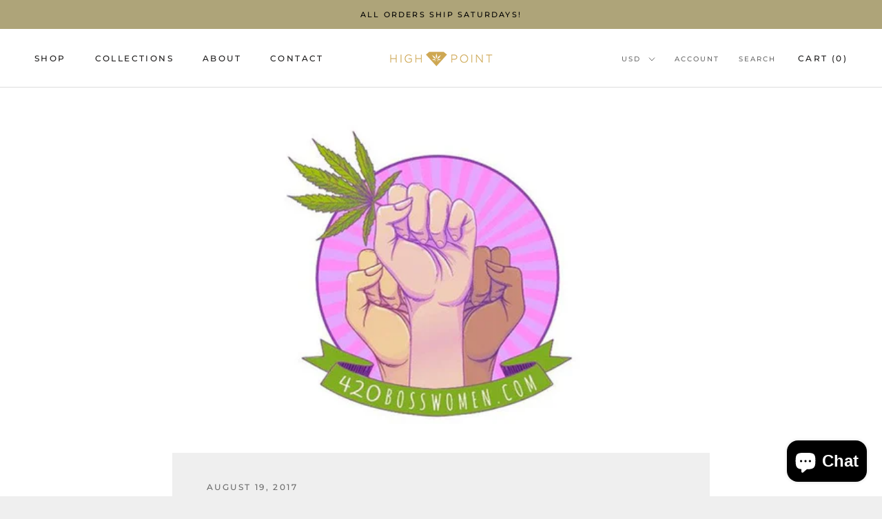

--- FILE ---
content_type: text/html; charset=utf-8
request_url: https://highpointjewelry.com/collections?view=livesearch
body_size: 1195
content:
[{"title":"All Products","price":"","price2":"","url":"\/collections\/all-products","thumb":"\/\/highpointjewelry.com\/cdn\/shop\/products\/Molecule_small.jpg?v=1586902491","id":264000864291,"preferred":"0","published_at":"2022-07-15 12:22:43 -0600","created_at":"","object_type":"collection","sku":"","allinfo":""},{"title":"Ankle Bracelets","price":"","price2":"","url":"\/collections\/anklets","thumb":"\/\/highpointjewelry.com\/cdn\/shop\/collections\/AnkletTrio_small.jpg?v=1600804598","id":173564985379,"preferred":"0","published_at":"2020-09-22 13:29:02 -0600","created_at":"","object_type":"collection","sku":"","allinfo":""},{"title":"Beaded Bracelets","price":"","price2":"","url":"\/collections\/beaded-bracelets","thumb":"\/\/highpointjewelry.com\/cdn\/shop\/products\/buildabracelet_noturq_small.gif?v=1562178982","id":263947026467,"preferred":"0","published_at":"2022-07-12 12:33:47 -0600","created_at":"","object_type":"collection","sku":"","allinfo":""},{"title":"Bracelets","price":"","price2":"","url":"\/collections\/bracelets","thumb":"\/\/highpointjewelry.com\/cdn\/shop\/products\/GeniferM_BRACELET_BOHO_2_TMR_2018_copy_6f35db17-5368-46d2-b2fe-fd34583b4ff2_small.jpg?v=1612567922","id":159367757859,"preferred":"0","published_at":"2020-02-20 08:09:48 -0700","created_at":"","object_type":"collection","sku":"","allinfo":""},{"title":"Cufflinks","price":"","price2":"","url":"\/collections\/cufflinks","thumb":"\/\/highpointjewelry.com\/cdn\/shop\/products\/Cufflinks_Silver_Leaf_TMR_402017_small.jpg?v=1534327776","id":263947059235,"preferred":"0","published_at":"2022-07-12 12:35:21 -0600","created_at":"","object_type":"collection","sku":"","allinfo":""},{"title":"Custom","price":"","price2":"","url":"\/collections\/custom","thumb":"\/\/highpointjewelry.com\/cdn\/shop\/products\/Bracelets_GeniferM_Jewelry_IMG_7453_TMR_402018_preview_small.jpg?v=1587046329","id":58721009699,"preferred":"0","published_at":"2018-08-22 00:34:20 -0600","created_at":"","object_type":"collection","sku":"","allinfo":""},{"title":"Earrings","price":"","price2":"","url":"\/collections\/earrings","thumb":"\/\/highpointjewelry.com\/cdn\/shop\/products\/SE2349T-SS_3849ab5487df7e0b995714315aaa02a4_small.jpg?v=1587046378","id":159367790627,"preferred":"0","published_at":"2020-02-20 08:15:26 -0700","created_at":"","object_type":"collection","sku":"","allinfo":""},{"title":"Fashion Pins","price":"","price2":"","url":"\/collections\/fashion-pins","thumb":"\/\/highpointjewelry.com\/cdn\/shop\/products\/SZ1789TA-SS_c48b806e-e0ab-4c63-b0c3-d8cbf38addcf_small.jpg?v=1591999758","id":159367823395,"preferred":"0","published_at":"2020-02-20 08:15:26 -0700","created_at":"","object_type":"collection","sku":"","allinfo":""},{"title":"For Men","price":"","price2":"","url":"\/collections\/gentlemans-collection","thumb":"\/\/highpointjewelry.com\/cdn\/shop\/products\/SZ1789TA-SS_c48b806e-e0ab-4c63-b0c3-d8cbf38addcf_small.jpg?v=1591999758","id":159367888931,"preferred":"0","published_at":"2020-02-20 08:15:26 -0700","created_at":"","object_type":"collection","sku":"","allinfo":""},{"title":"High Point Gold \u0026 Diamonds Collection","price":"","price2":"","url":"\/collections\/high-point-collection","thumb":"\/\/highpointjewelry.com\/cdn\/shop\/products\/NewPS1014YG_small.jpg?v=1614368059","id":159224856611,"preferred":"0","published_at":"2020-02-15 16:26:27 -0700","created_at":"","object_type":"collection","sku":"","allinfo":""},{"title":"High Point Silver Collection","price":"","price2":"","url":"\/collections\/hp-silver-collection","thumb":"\/\/highpointjewelry.com\/cdn\/shop\/files\/Hands-clean-up_IMG_1368_small.jpg?v=1749471283","id":159224889379,"preferred":"0","published_at":"2020-02-15 16:26:27 -0700","created_at":"","object_type":"collection","sku":"","allinfo":""},{"title":"Molecule Collection","price":"","price2":"","url":"\/collections\/molecule-collection","thumb":"\/\/highpointjewelry.com\/cdn\/shop\/files\/Hands-clean-up_IMG_1364_small.jpg?v=1749471309","id":159224922147,"preferred":"0","published_at":"2020-02-15 16:26:27 -0700","created_at":"","object_type":"collection","sku":"","allinfo":""},{"title":"Necklaces","price":"","price2":"","url":"\/collections\/necklaces","thumb":"\/\/highpointjewelry.com\/cdn\/shop\/products\/DSF1172_small.jpg?v=1543865071","id":159367921699,"preferred":"0","published_at":"2020-02-20 08:15:26 -0700","created_at":"","object_type":"collection","sku":"","allinfo":""},{"title":"Pendants","price":"","price2":"","url":"\/collections\/pendants","thumb":"\/\/highpointjewelry.com\/cdn\/shop\/products\/NewPS1014YG_small.jpg?v=1614368059","id":159367954467,"preferred":"0","published_at":"2020-02-20 08:15:26 -0700","created_at":"","object_type":"collection","sku":"","allinfo":""},{"title":"PsyNecklaces and Charms","price":"","price2":"","url":"\/collections\/psynecklaces-and-charms","thumb":"\/\/highpointjewelry.com\/cdn\/shop\/files\/Hands-clean-up_IMG_1366_small.jpg?v=1749471167","id":465502732323,"preferred":"0","published_at":"2025-03-24 08:33:41 -0600","created_at":"","object_type":"collection","sku":"","allinfo":""},{"title":"The Sweet Heart Collection","price":"","price2":"","url":"\/collections\/the-sweet-heart-collection","thumb":"\/\/highpointjewelry.com\/cdn\/shop\/products\/es10hrtstss_small.jpg?v=1624912407","id":261231935523,"preferred":"0","published_at":"2021-06-28 14:27:28 -0600","created_at":"","object_type":"collection","sku":"","allinfo":""},{"title":"", "id":"", "price":"", "allinfo":""}]

--- FILE ---
content_type: text/javascript
request_url: https://highpointjewelry.com/cdn/shop/t/9/assets/ets_fs_config.js?v=169362185668322339351658340269
body_size: 1244
content:
const ETS_FS_DATA="[FS_DATA]",ETS_FS_CONFIG={general:{filter_position:"side_bar",pagination_type:"load_more",load_more_btn_label_color_hover:"#ffffff",load_more_btn_border_color_hover:"#e1bf6b",load_more_btn_background_color_hover:"#e1bf6b",pagination_btn_label_color_hover:null,pagination_btn_border_color_hover:null,pagination_btn_background_color_hover:null,products_per_page:24,sort_by:[{value:"best_selling",label:"Best selling",default:!0},{value:"product_title_a_z",label:"Product title A-Z",default:!1},{value:"product_title_z_a",label:"Product title Z-A",default:!1},{value:"lowest_price",label:"Lowest price",default:!1},{value:"highest_price",label:"Highest price",default:!1},{value:"newest",label:"Newest",default:!1},{value:"oldest",label:"Oldest",default:!1}],general:"General",text_alignment:"left",enable:!1},filterStyle:{clear_text_color:null,clear_text_color_hover:"#e1bf6b",price_range_available_color:null,price_range_selected_color:null,title_color:"#000000",title_font_size:12,value_color:null,value_color_hover_active:"#e1bf6b",value_font_size:12,filter_style:"Filter style"},productLayout:{add_to_cart_btn_background_color:"#515050",add_to_cart_btn_background_hover_color:"#e1bf6b",add_to_cart_btn_border_color:"#515050",add_to_cart_btn_border_hover_color:"#515050",add_to_cart_btn_text_color:"#ffffff",add_to_cart_btn_text_hover_color:"#ffffff",add_to_cart_position:"bottom_product_information",display_2nd_image_when_hover:!0,display_add_to_cart_button:!0,display_options:!1,display_original_price:!0,display_out_of_stock_label:!1,display_product_per_row:{desktop:3,mobile:2,tablet:3},display_sale_label:!0,display_vendor:!1,options_position:"under_product_price",options_to_display:[],original_price_color:"#e1bf6b",original_price_position:"right",out_of_stock_background_color:null,out_of_stock_label_position:"left",out_of_stock_text_color:null,price_color:"#4a4a4a",price_font_size:13,product_image_scale:11,sale_label_background_color:"#e1bf6b",sale_label_position:"right",sale_label_text_color:"#ffffff",sale_label_type:"text",title_color:"#4a4a4a",title_color_hover:"#e1bf6b",title_font_size:16,use_layout:"custom",vendor_position:"below_title",vendor_text_color:null,vendor_text_font_size:15,when_to_display_add_cart_btn:"always_display",when_to_display_options:"always_display",when_to_display_options_color:null,product_layout:"Product layout",display_line:"right"},product_layout_type:"custom",instance_search:{enable:!0,display_instant_search:!0,search_types:[{enable:!0,type:"Search suggestions",value:"suggestions",label:"Suggestions",result_number:3},{enable:!0,type:"Search products",value:"products",label:"Products",result_number:3},{enable:!0,type:"Search collections",value:"collections",label:"Collections",result_number:3},{enable:!0,type:"Search pages",value:"pages",label:"Pages",result_number:3},{enable:!0,type:"Search posts",value:"posts",label:"Posts",result_number:3}],layout:"layout_4",box_width_type:"auto",box_width_value:1e3,box_alignment:"center",search_view_all_bg_color:"#4cc5f8",search_view_all_bg_color_hover:"#20a5dd",use_search_box:"app",width_input_search:1200,btn_toggle_search_color:"#333333"},page_result:{enable_filter:!0,search_type:[{enable:!0,value:"products",search_result:"Products",label:"Products",per_page:12},{enable:!0,value:"collections",search_result:"Collections",label:"Collections",per_page:12},{enable:!0,value:"pages",search_result:"Pages",label:"Pages",per_page:12},{enable:!0,value:"posts",search_result:"Posts",label:"Posts",per_page:12}],pagination_type:"pagination",load_more_btn_label_color_hover:"",load_more_btn_border_color_hover:"",load_more_btn_background_color_hover:"",pagination_btn_label_color_hover:"",pagination_btn_border_color_hover:"",pagination_btn_background_color_hover:""},selectors:{filter_default:".CollectionToolbar",search_input:["#Search .Search__Input"],search_input_main:".EmptyState__Action .Form__Input",cart_number:".Header__CartCount",product_section:".ProductList",pagination_default:".Pagination",btn_submit_search:".site-header__search-submit",btn_submit_search_main:".template-search__search .search__button",hidden_elements:[".js-sidebar",".CollectionInner__Sidebar"],btn_form_search:['.HorizontalList__Item a[href="/search"]'],search_input_focus:[".EmptyState__Action .Form__Input"]},theme_name:"prestige",listIdsThemeDefault:[100014,887,885,829,796,775,766,578,730,679,380,1368,1363,1356,464,871,857,812,865,100001,100002,872,1434,100003,100004,855,1500,100005,100006,100007,100008,1431,1499,100009,100010,100011,100012,100015,851,100013,838,847,100016,100017,100018,100019,1567,411,568,100020,100021,100022,100023,677,100024,100025,100026,100027,100028,100029,100030,100031,100032,100033,100034,100035,909]},ETS_FS_BASE_URL="https://search-filter.etssoft.net",ETS_FS_SHOP_DOMAIN="[FS_SHOP_DOMAIN]",ETS_FS_SHOP_ID="62cdd024c59cbac76a049597",ETS_FS_REDIRECT_SEARCH=[],ETS_FS_NO_RESULT_SEARCH_PAGE=`<p><img style="display: block; margin-left: auto; margin-right: auto;" src="https://i.ibb.co/KqQr54r/no-search-result-img.png" alt="no-search-result-img" border="0" /></p><h3 style="text-align: center;">Looks like we don't have any matches for "[search_word]"</h3><h4>Search help:</h4><ul><li>Check for typos and spelling errors</li><li>Try more general keywords</li><li>The product you're searching for maybe discontinued or not yet on our site</li><li>Need help finding something?</li><li>Visit our Contact Us page to contact the appropriate department.</li></ul>`,ETS_FS_TRANSLATE={add_to_cart:"Add to cart",sale:"Sale",sold_out:"Sold out",load_more:"Load more",best_selling:"Best selling",product_title_a_z:"Product title A-Z",product_title_z_a:"Product title Z-A",lowest_price:"Lowest price",highest_price:"Highest price",newest:"Newest",oldest:"Oldest",highest_discount_percent:"Highest discount percentage",lowest_discount_percent:"Lowest discount percentage",availability_stock_first:"Availability, in-stock first",manually_from_collection:"Manually from collection",no_data_found:"No data found for",other_products:"Other products you might also like",view_all_result:"View all results",six_products:"products",show:"Show",filter_button_for_floating_filter:"Filter by",filter_by:"Filter by:",filter_title_for_floating_filter:"Filter"},ETS_FS_TIMEOUT_INIT=500,ETS_FS_ENABLE=0;
//# sourceMappingURL=/cdn/shop/t/9/assets/ets_fs_config.js.map?v=169362185668322339351658340269


--- FILE ---
content_type: text/javascript
request_url: https://highpointjewelry.com/cdn/shop/t/9/assets/custom.js?v=183944157590872491501657731134
body_size: -764
content:
//# sourceMappingURL=/cdn/shop/t/9/assets/custom.js.map?v=183944157590872491501657731134
